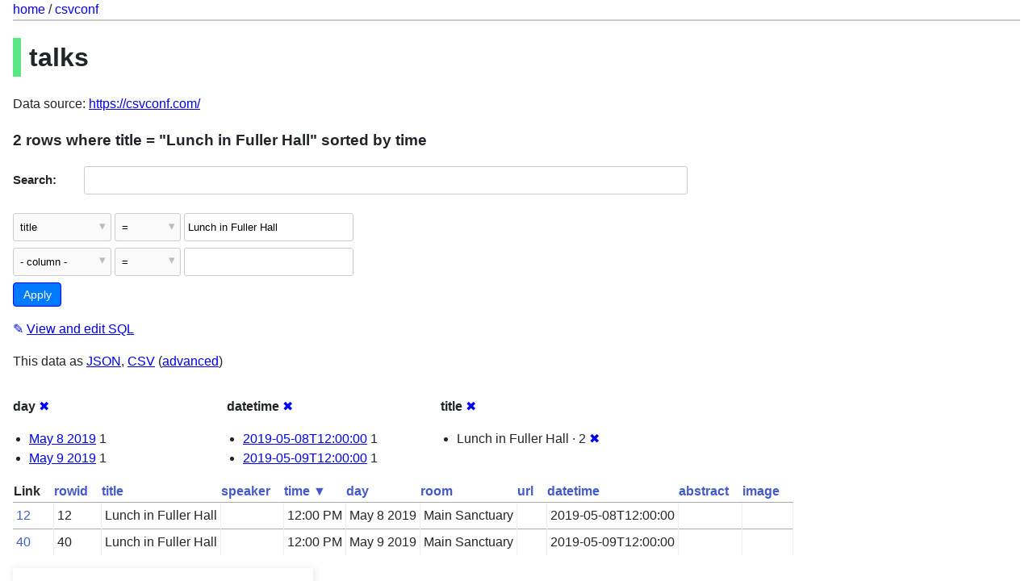

--- FILE ---
content_type: text/html; charset=utf-8
request_url: https://csvconf-j7hipcg4aq-uc.a.run.app/csvconf-5ae783b/talks?_facet=day&_facet=datetime&_facet=title&_sort=time&title=Lunch+in+Fuller+Hall
body_size: 19643
content:
<!DOCTYPE html>
<html>
<head>
    <title>csvconf: talks: 2 rows
    where where title = &#34;Lunch in Fuller Hall&#34; sorted by time</title>
    <link rel="stylesheet" href="/-/static/app.css?0e06ee">
    <meta name="viewport" content="width=device-width, initial-scale=1, shrink-to-fit=no">




<style>
@media only screen and (max-width: 576px) {

    .rows-and-columns td:nth-of-type(1):before { content: "Link"; }

    .rows-and-columns td:nth-of-type(2):before { content: "rowid"; }

    .rows-and-columns td:nth-of-type(3):before { content: "title"; }

    .rows-and-columns td:nth-of-type(4):before { content: "speaker"; }

    .rows-and-columns td:nth-of-type(5):before { content: "time"; }

    .rows-and-columns td:nth-of-type(6):before { content: "day"; }

    .rows-and-columns td:nth-of-type(7):before { content: "room"; }

    .rows-and-columns td:nth-of-type(8):before { content: "url"; }

    .rows-and-columns td:nth-of-type(9):before { content: "datetime"; }

    .rows-and-columns td:nth-of-type(10):before { content: "abstract"; }

    .rows-and-columns td:nth-of-type(11):before { content: "image"; }

}
</style>

</head>
<body class="table db-csvconf table-talks">


<div class="hd"><a href="/">home</a> / <a href="/csvconf-5ae783b">csvconf</a></div>

<h1 style="padding-left: 10px; border-left: 10px solid #5ae783">talks</h1>



    <p>
    
    
        Data source: 
            <a href="https://csvconf.com/">
        https://csvconf.com/</a>
    
    </p>



    <h3>2 rows
        where title = &#34;Lunch in Fuller Hall&#34; sorted by time
    </h3>


<form class="filters" action="/csvconf-5ae783b/talks" method="get">
    
        <div class="search-row"><label for="_search">Search:</label><input id="_search" type="search" name="_search" value=""></div>
    
    
        <div class="filter-row">
            <div class="select-wrapper">
                <select name="_filter_column_1">
                    <option value="">- remove filter -</option>
                    
                          <option selected>title</option>
                    
                          <option>speaker</option>
                    
                          <option>time</option>
                    
                          <option>day</option>
                    
                          <option>room</option>
                    
                          <option>url</option>
                    
                          <option>datetime</option>
                    
                          <option>abstract</option>
                    
                          <option>image</option>
                    
                </select>
            </div><div class="select-wrapper filter-op">
                <select name="_filter_op_1">
                    
                        <option value="exact" selected>=</option>
                    
                        <option value="not">!=</option>
                    
                        <option value="contains">contains</option>
                    
                        <option value="endswith">ends with</option>
                    
                        <option value="startswith">starts with</option>
                    
                        <option value="gt">&gt;</option>
                    
                        <option value="gte">≥</option>
                    
                        <option value="lt">&lt;</option>
                    
                        <option value="lte">≤</option>
                    
                        <option value="glob">glob</option>
                    
                        <option value="like">like</option>
                    
                        <option value="isnull__1">is null</option>
                    
                        <option value="notnull__1">is not null</option>
                    
                        <option value="isblank__1">is blank</option>
                    
                        <option value="notblank__1">is not blank</option>
                    
                </select>
            </div><input type="text" name="_filter_value_1" class="filter-value" value="Lunch in Fuller Hall">
        </div>
    
    <div class="filter-row">
        <div class="select-wrapper">
            <select name="_filter_column">
                <option value="">- column -</option>
                
                      <option>title</option>
                
                      <option>speaker</option>
                
                      <option>time</option>
                
                      <option>day</option>
                
                      <option>room</option>
                
                      <option>url</option>
                
                      <option>datetime</option>
                
                      <option>abstract</option>
                
                      <option>image</option>
                
            </select>
        </div><div class="select-wrapper filter-op">
            <select name="_filter_op">
                
                    <option value="exact">=</option>
                
                    <option value="not">!=</option>
                
                    <option value="contains">contains</option>
                
                    <option value="endswith">ends with</option>
                
                    <option value="startswith">starts with</option>
                
                    <option value="gt">&gt;</option>
                
                    <option value="gte">≥</option>
                
                    <option value="lt">&lt;</option>
                
                    <option value="lte">≤</option>
                
                    <option value="glob">glob</option>
                
                    <option value="like">like</option>
                
                    <option value="isnull__1">is null</option>
                
                    <option value="notnull__1">is not null</option>
                
                    <option value="isblank__1">is blank</option>
                
                    <option value="notblank__1">is not blank</option>
                
            </select>
        </div><input type="text" name="_filter_value" class="filter-value">
    </div>
    <div class="filter-row">
        
            <div class="select-wrapper small-screen-only">
                <select name="_sort" id="sort_by">
                    <option value="">Sort...</option>
                    
                        
                    
                        
                            <option value="rowid">Sort by rowid</option>
                        
                    
                        
                            <option value="title">Sort by title</option>
                        
                    
                        
                            <option value="speaker">Sort by speaker</option>
                        
                    
                        
                            <option value="time" selected>Sort by time</option>
                        
                    
                        
                            <option value="day">Sort by day</option>
                        
                    
                        
                            <option value="room">Sort by room</option>
                        
                    
                        
                            <option value="url">Sort by url</option>
                        
                    
                        
                            <option value="datetime">Sort by datetime</option>
                        
                    
                        
                            <option value="abstract">Sort by abstract</option>
                        
                    
                        
                            <option value="image">Sort by image</option>
                        
                    
                </select>
            </div>
            <label class="sort_by_desc small-screen-only"><input type="checkbox" name="_sort_by_desc"> descending</label>
        
        
            <input type="hidden" name="_facet" value="day">
        
            <input type="hidden" name="_facet" value="datetime">
        
            <input type="hidden" name="_facet" value="title">
        
        <input type="submit" value="Apply">
    </div>
</form>


    <p><a class="not-underlined" title="select rowid, * from talks where &#34;title&#34; = :p0 order by time limit 101" href="/csvconf-5ae783b?sql=select+rowid%2C+%2A+from+talks+where+%22title%22+%3D+%3Ap0+order+by+time+limit+101&amp;p0=Lunch+in+Fuller+Hall">&#x270e; <span class="underlined">View and edit SQL</span></a></p>


<p class="export-links">This data as <a href="/csvconf-5ae783b/talks.json?_facet=day&amp;_facet=datetime&amp;_facet=title&amp;_sort=time&amp;title=Lunch+in+Fuller+Hall">JSON</a>, <a href="/csvconf-5ae783b/talks.csv?_facet=day&amp;_facet=datetime&amp;_facet=title&amp;_sort=time&amp;title=Lunch+in+Fuller+Hall&amp;_size=max">CSV</a> (<a href="#export">advanced</a>)</p>






    <div class="facet-results">
        
            <div class="facet-info facet-csvconf-talks-day" id="facet-day">
                <p class="facet-info-name">
                    <strong>day</strong>
                    
                        <a href="/csvconf-5ae783b/talks?_facet=datetime&amp;_facet=title&amp;_sort=time&amp;title=Lunch+in+Fuller+Hall" class="cross">&#x2716;</a>
                    
                </p>
                <ul>
                    
                        
                            <li><a href="http://csvconf-j7hipcg4aq-uc.a.run.app/csvconf-5ae783b/talks?_facet=day&amp;_facet=datetime&amp;_facet=title&amp;_sort=time&amp;title=Lunch+in+Fuller+Hall&amp;day=May+8+2019">May 8 2019</a> 1</li>
                        
                    
                        
                            <li><a href="http://csvconf-j7hipcg4aq-uc.a.run.app/csvconf-5ae783b/talks?_facet=day&amp;_facet=datetime&amp;_facet=title&amp;_sort=time&amp;title=Lunch+in+Fuller+Hall&amp;day=May+9+2019">May 9 2019</a> 1</li>
                        
                    
                    
                </ul>
            </div>
        
            <div class="facet-info facet-csvconf-talks-datetime" id="facet-datetime">
                <p class="facet-info-name">
                    <strong>datetime</strong>
                    
                        <a href="/csvconf-5ae783b/talks?_facet=day&amp;_facet=title&amp;_sort=time&amp;title=Lunch+in+Fuller+Hall" class="cross">&#x2716;</a>
                    
                </p>
                <ul>
                    
                        
                            <li><a href="http://csvconf-j7hipcg4aq-uc.a.run.app/csvconf-5ae783b/talks?_facet=day&amp;_facet=datetime&amp;_facet=title&amp;_sort=time&amp;title=Lunch+in+Fuller+Hall&amp;datetime=2019-05-08T12%3A00%3A00">2019-05-08T12:00:00</a> 1</li>
                        
                    
                        
                            <li><a href="http://csvconf-j7hipcg4aq-uc.a.run.app/csvconf-5ae783b/talks?_facet=day&amp;_facet=datetime&amp;_facet=title&amp;_sort=time&amp;title=Lunch+in+Fuller+Hall&amp;datetime=2019-05-09T12%3A00%3A00">2019-05-09T12:00:00</a> 1</li>
                        
                    
                    
                </ul>
            </div>
        
            <div class="facet-info facet-csvconf-talks-title" id="facet-title">
                <p class="facet-info-name">
                    <strong>title</strong>
                    
                        <a href="/csvconf-5ae783b/talks?_facet=day&amp;_facet=datetime&amp;_sort=time&amp;title=Lunch+in+Fuller+Hall" class="cross">&#x2716;</a>
                    
                </p>
                <ul>
                    
                        
                            <li>Lunch in Fuller Hall &middot; 2 <a href="http://csvconf-j7hipcg4aq-uc.a.run.app/csvconf-5ae783b/talks?_facet=day&amp;_facet=datetime&amp;_facet=title&amp;_sort=time" class="cross">&#x2716;</a></li>
                        
                    
                    
                </ul>
            </div>
        
    </div>


<table class="rows-and-columns">
    <thead>
        <tr>
            
                <th class="col-Link" scope="col">
                    
                        Link
                    
                </th>
            
                <th class="col-rowid" scope="col">
                    
                        
                            <a href="/csvconf-5ae783b/talks?_facet=day&amp;_facet=datetime&amp;_facet=title&amp;title=Lunch+in+Fuller+Hall&amp;_sort=rowid" rel="nofollow">rowid</a>
                        
                    
                </th>
            
                <th class="col-title" scope="col">
                    
                        
                            <a href="/csvconf-5ae783b/talks?_facet=day&amp;_facet=datetime&amp;_facet=title&amp;title=Lunch+in+Fuller+Hall&amp;_sort=title" rel="nofollow">title</a>
                        
                    
                </th>
            
                <th class="col-speaker" scope="col">
                    
                        
                            <a href="/csvconf-5ae783b/talks?_facet=day&amp;_facet=datetime&amp;_facet=title&amp;title=Lunch+in+Fuller+Hall&amp;_sort=speaker" rel="nofollow">speaker</a>
                        
                    
                </th>
            
                <th class="col-time" scope="col">
                    
                        
                            <a href="/csvconf-5ae783b/talks?_facet=day&amp;_facet=datetime&amp;_facet=title&amp;title=Lunch+in+Fuller+Hall&amp;_sort_desc=time" rel="nofollow">time&nbsp;▼</a>
                        
                    
                </th>
            
                <th class="col-day" scope="col">
                    
                        
                            <a href="/csvconf-5ae783b/talks?_facet=day&amp;_facet=datetime&amp;_facet=title&amp;title=Lunch+in+Fuller+Hall&amp;_sort=day" rel="nofollow">day</a>
                        
                    
                </th>
            
                <th class="col-room" scope="col">
                    
                        
                            <a href="/csvconf-5ae783b/talks?_facet=day&amp;_facet=datetime&amp;_facet=title&amp;title=Lunch+in+Fuller+Hall&amp;_sort=room" rel="nofollow">room</a>
                        
                    
                </th>
            
                <th class="col-url" scope="col">
                    
                        
                            <a href="/csvconf-5ae783b/talks?_facet=day&amp;_facet=datetime&amp;_facet=title&amp;title=Lunch+in+Fuller+Hall&amp;_sort=url" rel="nofollow">url</a>
                        
                    
                </th>
            
                <th class="col-datetime" scope="col">
                    
                        
                            <a href="/csvconf-5ae783b/talks?_facet=day&amp;_facet=datetime&amp;_facet=title&amp;title=Lunch+in+Fuller+Hall&amp;_sort=datetime" rel="nofollow">datetime</a>
                        
                    
                </th>
            
                <th class="col-abstract" scope="col">
                    
                        
                            <a href="/csvconf-5ae783b/talks?_facet=day&amp;_facet=datetime&amp;_facet=title&amp;title=Lunch+in+Fuller+Hall&amp;_sort=abstract" rel="nofollow">abstract</a>
                        
                    
                </th>
            
                <th class="col-image" scope="col">
                    
                        
                            <a href="/csvconf-5ae783b/talks?_facet=day&amp;_facet=datetime&amp;_facet=title&amp;title=Lunch+in+Fuller+Hall&amp;_sort=image" rel="nofollow">image</a>
                        
                    
                </th>
            
        </tr>
    </thead>
    <tbody>
    
        <tr>
            
                <td class="col-Link"><a href="/csvconf/talks/12">12</a></td>
            
                <td class="col-rowid">12</td>
            
                <td class="col-title">Lunch in Fuller Hall</td>
            
                <td class="col-speaker">&nbsp;</td>
            
                <td class="col-time">12:00 PM</td>
            
                <td class="col-day">May 8 2019</td>
            
                <td class="col-room">Main Sanctuary</td>
            
                <td class="col-url">&nbsp;</td>
            
                <td class="col-datetime">2019-05-08T12:00:00</td>
            
                <td class="col-abstract">&nbsp;</td>
            
                <td class="col-image">&nbsp;</td>
            
        </tr>
    
        <tr>
            
                <td class="col-Link"><a href="/csvconf/talks/40">40</a></td>
            
                <td class="col-rowid">40</td>
            
                <td class="col-title">Lunch in Fuller Hall</td>
            
                <td class="col-speaker">&nbsp;</td>
            
                <td class="col-time">12:00 PM</td>
            
                <td class="col-day">May 9 2019</td>
            
                <td class="col-room">Main Sanctuary</td>
            
                <td class="col-url">&nbsp;</td>
            
                <td class="col-datetime">2019-05-09T12:00:00</td>
            
                <td class="col-abstract">&nbsp;</td>
            
                <td class="col-image">&nbsp;</td>
            
        </tr>
    
    </tbody>
</table>




    <div id="export" class="advanced-export">
        <h3>Advanced export</h3>
        <p>JSON shape:
            <a href="/csvconf-5ae783b/talks.json?_facet=day&amp;_facet=datetime&amp;_facet=title&amp;_sort=time&amp;title=Lunch+in+Fuller+Hall">default</a>,
            <a href="/csvconf-5ae783b/talks.json?_facet=day&amp;_facet=datetime&amp;_facet=title&amp;_sort=time&amp;title=Lunch+in+Fuller+Hall&amp;_shape=array">array</a>,
            <a href="/csvconf-5ae783b/talks.json?_facet=day&amp;_facet=datetime&amp;_facet=title&amp;_sort=time&amp;title=Lunch+in+Fuller+Hall&amp;_shape=array&amp;_nl=on">newline-delimited</a>
        </p>
        <form action="/csvconf-5ae783b/talks.csv" method="get">
            <p>
                CSV options:
                <label><input type="checkbox" name="_dl"> download file</label>
                
                
                <input type="submit" value="Export CSV">
                
                    <input type="hidden" name="_sort" value="time">
                
                    <input type="hidden" name="title" value="Lunch in Fuller Hall">
                
                    <input type="hidden" name="_size" value="max">
                
            </p>
        </form>
    </div>



    <pre>CREATE TABLE [talks] (
   [title] TEXT,
   [speaker] TEXT,
   [time] TEXT,
   [day] TEXT,
   [room] TEXT,
   [url] TEXT,
   [datetime] TEXT,
   [abstract] TEXT,
   [image] TEXT
)</pre>






<div class="ft">
    Powered by <a href="https://github.com/simonw/datasette" title="Datasette v0.27">Datasette</a>
    &middot; Query took 4.627ms
    
        
        &middot;
            Data source: 
                <a href="https://csvconf.com/">
            https://csvconf.com/</a>
        
    
</div>



<!-- Templates considered: table-csvconf-talks.html, *table.html -->
</body>
</html>